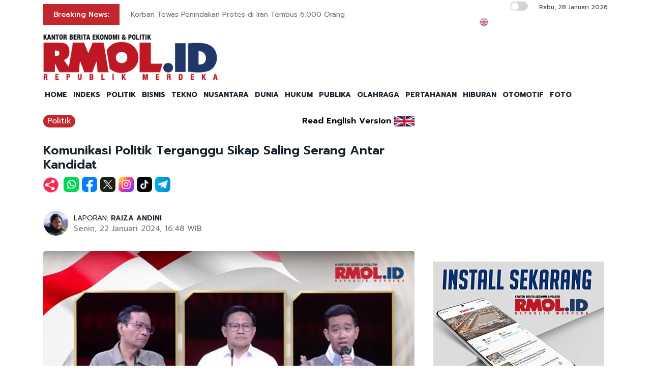

--- FILE ---
content_type: text/html; charset=UTF-8
request_url: https://rmol.id/politik/read/2024/01/22/606342/komunikasi-politik-terganggu-sikap-saling-serang-antar-kandidat
body_size: 13822
content:
<!DOCTYPE html>
<html lang="id-ID">

<head>
	<title>Komunikasi Politik Terganggu Sikap Saling Serang Antar Kandidat</title>
	<!-- META -->
	<meta charset="utf-8">
	<meta name="viewport" content="width=device-width, initial-scale=1, shrink-to-fit=no">
	<meta name="description" content="Sikap saling serang antara tiga kandidat calon wakil presiden dalam debat bisa merepotkan partai politik untuk berkoalisi ketika nanti Pilpres" />
	<meta name="news_keywords" content="Pilpres 2024, Ahmad Khoirul Umam" />
	<meta name="robots" content="index,follow" />
	<meta name="googlebot-news" content="index,follow" />
	<meta name="googlebot" content="index,follow" />
	<meta name="google-site-verification" content="Xt1EiOiWJ2BHtqbhiwMcNKcxDAvhe4vcmgpdp0tnVjw" />
	<meta name="theme-color" content="#000" />
	<meta name="facebook-domain-verification" content="4dl7jmlorcs3ftj26hw4slh0mq5583" />
	<link rel="canonical" href="https://rmol.id/politik/read/2024/01/22/606342/komunikasi-politik-terganggu-sikap-saling-serang-antar-kandidat" />
	<meta property="og:site_name" content="Rmol.id" />
			<link rel="amphtml" href="https://rmol.id/amp/2024/01/22/606342/komunikasi-politik-terganggu-sikap-saling-serang-antar-kandidat">				<meta property="og:type" content="article" />
			<meta property="og:title" content="Komunikasi Politik Terganggu Sikap Saling Serang Antar Kandidat" />
			<meta property="og:image" content="https://rmol.id/images/berita/normal/2024/01/488207_04504322012024_WhatsApp_Image_2024-01-22_at_13.30.07.jpeg" />
			<meta property="og:image:type" content="image/jpeg" />
			<meta property="og:description" content="Sikap saling serang antara tiga kandidat calon wakil presiden dalam debat bisa merepotkan partai politik untuk berkoalisi ketika nanti Pilpres" />
			<meta property="og:url" content="https://rmol.id/politik/read/2024/01/22/606342/komunikasi-politik-terganggu-sikap-saling-serang-antar-kandidat" />
			<meta name="twitter:card" content="summary_large_image" />
			<meta name="twitter:description" content="Sikap saling serang antara tiga kandidat calon wakil presiden dalam debat bisa merepotkan partai politik untuk berkoalisi ketika nanti Pilpres" />
			<meta name="twitter:image" content="https://rmol.id/images/berita/normal/2024/01/488207_04504322012024_WhatsApp_Image_2024-01-22_at_13.30.07.jpeg" />
			<meta name="twitter:image:src" content="https://rmol.id/images/berita/normal/2024/01/488207_04504322012024_WhatsApp_Image_2024-01-22_at_13.30.07.jpeg" />
			<meta name="twitter:title" content="Komunikasi Politik Terganggu Sikap Saling Serang Antar Kandidat" />
			<link rel="image_src" href="https://rmol.id/images/berita/normal/2024/01/488207_04504322012024_WhatsApp_Image_2024-01-22_at_13.30.07.jpeg" />
	<!--::::: FAVICON ICON :::::::-->
	<link rel="icon" type="image/png" href="https://rmol.id/v4_assets/img/site/rmol-icon-72.png" />
	<!--::::: ALL CSS FILES :::::::-->
	<link rel="stylesheet" href="https://rmol.id/v4_assets/css/plugins/bootstrap.min.css">
	<link rel="stylesheet" href="https://rmol.id/v4_assets/css/plugins/animate.min.css">
		<!-- <link rel="stylesheet" href="https://rmol.id/v4_assets/css/plugins/fontawesome.css"> -->
	<script src="https://kit.fontawesome.com/e0c26a60ba.js" crossorigin="anonymous"></script>
	<link rel="stylesheet" href="https://rmol.id/v4_assets/css/plugins/modal-video.min.css">
	<link rel="stylesheet" href="https://rmol.id/v4_assets/css/plugins/owl.carousel.css">
	<link rel="stylesheet" href="https://rmol.id/v4_assets/css/plugins/slick.css">
	<link rel="stylesheet" href="https://rmol.id/v4_assets/css/plugins/stellarnav.css">
	<link rel="stylesheet" href="https://rmol.id/v4_assets/css/theme.css?v=777">
	<link rel="stylesheet" href="https://rmol.id/v4_assets/css/custom.css?v=777">
	<link rel="stylesheet" href="https://rmol.id/v4_assets/css/custom-dark.css?v=777">

	<link rel="stylesheet" href="https://rmol.id/v4_assets/js/countdown/css/jquery.countdown.css?v=777">
	<link rel="preconnect" href="https://fonts.gstatic.com">
	<link href="https://fonts.googleapis.com/css2?family=Prompt:ital,wght@0,400;0,500;0,600;0,700;1,400;1,500;1,600;1,700&display=swap" rel="stylesheet">
	<!-- For Comment Moderation -->


<!-- Start GA4 -->
<!-- Google tag (gtag.js) -->
<script async src="https://www.googletagmanager.com/gtag/js?id=G-RHBRVB1B8X"></script>
<script>
  window.dataLayer = window.dataLayer || [];
  function gtag(){dataLayer.push(arguments);}
  gtag('js', new Date());

  gtag('config', 'G-RHBRVB1B8X');
</script>
<!-- End GA4 -->

<!-- Google tag (gtag.js) -->
<script async src="https://www.googletagmanager.com/gtag/js?id=UA-140318307-1"></script>
<script>
  window.dataLayer = window.dataLayer || [];
  function gtag(){dataLayer.push(arguments);}
  gtag('js', new Date());

  gtag('config', 'UA-140318307-1');
</script>

<!-- End Google tag (gtag.js) -->


<meta name="yandex-verification" content="0c4aa58767da1cc0" />
<meta name="p:domain_verify" content="9aec0d864baac6bc60480935339b6bfe"/></head>

<body class="">

	<div id="page-type" hidden>news</div>

	<!--::::: PRELOADER START :::::::-->
	<!--<div class="preloader">
		<div>
			<div class="nb-spinner"></div>
		</div>
	</div>-->
	<!--::::: PRELOADER END :::::::-->
	<!--::::: SEARCH FORM START:::::::-->
	<div class="searching">
		<div class="container">
			<div class="row">
				<div class="col-8 text-center m-auto">
					<div class="v1search_form">
						<form action="https://rmol.id/search" method="post">
							<input type="text" name="keyword" placeholder="Search Here...">
							<button type="submit" class="cbtn1">Search</button>
						</form>
					</div>
				</div>
			</div>
		</div>
		<div class="close_btn"><i class="fa-solid fa-xmark"></i></div>
	</div>
	<!--:::::SEARCH FORM END :::::::-->
	<!--::::: TOP BAR START :::::::-->
	<div class="topbar white_bg" id="top">
		<div class="container">
			<div class="row">
				<div class="col-md-6 col-lg-8 align-self-center">
					<div class="trancarousel_area ">
						<p class="trand">Breaking News:</p>
						<div class="trancarousel owl-carousel nav_style1">
															<div class="trancarousel_item">
									<p><a href="https://rmol.id/dunia/read/2026/01/28/695350/korban-tewas-penindakan-protes-di-iran-tembus-6-000-orang">Korban Tewas Penindakan Protes di Iran Tembus 6.000 Orang</a></p>
								</div>
															<div class="trancarousel_item">
									<p><a href="https://rmol.id/bisnis/read/2026/01/28/695349/harga-emas-terus-menguat-di-atas-5-000-dolar-as-perak-ikut-melonjak">Harga Emas Terus Menguat di Atas 5.000 Dolar AS, Perak Ikut Melonjak</a></p>
								</div>
															<div class="trancarousel_item">
									<p><a href="https://rmol.id/bisnis/read/2026/01/28/695348/stoxx-600-capai-level-tertinggi-sektor-perbankan-pimpin-reli-bursa-eropa">STOXX 600 Capai Level Tertinggi, Sektor Perbankan Pimpin Reli Bursa Eropa</a></p>
								</div>
															<div class="trancarousel_item">
									<p><a href="https://rmol.id/publika/read/2026/01/28/695347/sudewo-kembang-api-maidi-karangan-bunga">Sudewo Kembang Api, Maidi Karangan Bunga</a></p>
								</div>
															<div class="trancarousel_item">
									<p><a href="https://rmol.id/politik/read/2026/01/28/695345/kpk-tak-berani-usut-whoosh-jokowi-ott-kepala-daerah-cuma-gimik">KPK Tak Berani Usut Whoosh Jokowi, OTT Kepala Daerah cuma Gimik</a></p>
								</div>
													</div>
					</div>
				</div>
				<div class="col-md-6 col-lg-4 align-self-center">
					<div class="top_date_social text-right">
						<div class="paper_date ">
							<p>
																	<input type="checkbox" id="night-mode-toggle" class="night-mode-checkbox">
									<label for="night-mode-toggle" class="night-mode-label"></label>
									<button id="darkmode" type="button" class="button-default button-theme-desktop" onclick="toggleDark()">
										<span id="night" class="material-icons"><i class="fa-solid fa-moon"></i></span>
										<span id="light" class="material-icons"><i class="fa-solid fa-sun"></i></span>
									</button>
																Rabu, 28 Januari 2026							</p>
						</div>
						<div class="social1 ">
							<ul class="inline">
																	<li><a href="https://rmol-id.translate.goog/read/2024/01/22/606342/komunikasi-politik-terganggu-sikap-saling-serang-antar-kandidat?_x_tr_sl=id&_x_tr_tl=en&_x_tr_hl=en&_x_tr_pto=wapp" target="_blank"><img alt="Translate Berita Bahasa Inggris" title="Translate Berita Bahasa Inggris" src="https://rmol.id/v4_assets/img/icon/en-flag5.png"></a></li>
																<li><a href="https://www.facebook.com/KantorBeritaPolitikRMOL" target="_blank"><i class="fab fa-facebook"></i></a></li>
								<li><a href="https://www.instagram.com/rmol.id/" target="_blank"><i class="fab fa-instagram"></i></a></li>
								<li><a href="https://x.com/RMOL_id" target="_blank"><i class="fa-solid fa-x"></i></a></li>
								<li><a href="https://www.tiktok.com/@rmol.id" target="_blank"><i class="fa-brands fa-tiktok"></i></a></li>
								<li><a href="#" target="_blank"><i class="fab fa-youtube"></i></a></li>
								<li><a href="https://whatsapp.com/channel/0029VaHnTiBEwEjmlKAWkZ1e" target="_blank"><i class="fa-brands fa-whatsapp"></i></a></li>
								<li><a href="https://www.linkedin.com/company/19170572" target="_blank"><i class="fab fa-linkedin"></i></a></li>
								<li><a href="https://play.google.com/store/apps/details?id=id.rmol" target="_blank"><i class="fab fa-android"></i></a></li>
								<li><a href="https://apps.apple.com/us/app/rmol-id-republik-merdeka/id6468551512" target="_blank"><i class="fab fa-apple"></i></a></li>
							</ul>
						</div>
					</div>
				</div>
			</div>
		</div>
	</div>
	<!--::::: TOP BAR END :::::::-->
	<div class="border_black"></div>
		<!--::::: Logo and Header Top Visible on Desktop  :::::::-->
	<div class="logo_area dark-2 d-none d-sm-block white_bg">
		<div class="container">
			<div class="row">
				<div class="col-lg-4 align-self-center">
					<div class="logo"><a href="https://rmol.id/"><img id="main-logo" src="https://dashboard.rmol.id/assets/images/logo/08414905012026_04412501092025_berita-ekonomi-politik-terbaru.png" alt="rmol.id logo"></a></div>
					<div hidden class="dark-logo"><img hidden id="dark-logo" src="https://dashboard.rmol.id/assets/images/logo/07475918012025_logo-for-dark.png"></a></div>
					<div hidden class="light-logo"><img hidden id="light-logo" src="https://dashboard.rmol.id/assets/images/logo/08414905012026_04412501092025_berita-ekonomi-politik-terbaru.png"></a></div>
				</div>
				<div class="col-lg-8 align-right "><!-- Header Ad Desktop -->
					<div class="banner1">
											</div>
				</div>
			</div>
		</div>
	</div>
	<!--::::: LOGO AREA END :::::::-->
	<!--::::: MENU AREA START  :::::::-->
	<div class="main-menu" id="header">
		<!--<a href="#top" class="up_btn up_btn1"><i class="far fa-chevron-double-up"></i></a>-->
		<div class="main-nav clearfix is-ts-sticky">
			<div class="container">
				<div class="row justify-content-between">

					<div class="col-12 col-lg-12">
						<div class="logo d-sm-none">
							<a href="https://rmol.id/"><img id="main-logo-mobile" src="https://dashboard.rmol.id/assets/images/logo/08414905012026_04412501092025_berita-ekonomi-politik-terbaru.png" alt="rmol.id logo"></a>
						</div> <!-- Show XS -->

						<div class="menu_right">
															<div class="d-sm-none">
									<input type="checkbox" id="night-mode-toggle-mobile" class="night-mode-checkbox">
									<label for="night-mode-toggle-mobile" class="night-mode-label"></label>
									<button id="themeButton" class="button-default button-theme" type="button" onclick="toggleDark()"><i class="fa-solid fa-moon"></i></button>
								</div>
														<div class="newsprk_nav stellarnav">
								<ul id="newsprk_menu">
									<li><a href="https://rmol.id/">HOME</a></li>
									<li><a href="https://rmol.id/indeksberita">INDEKS</a></li>
																			<li><a href="https://rmol.id/rubrik/politik">POLITIK</a></li>
																			<li><a href="https://rmol.id/rubrik/bisnis">BISNIS</a></li>
																			<li><a href="https://rmol.id/rubrik/tekno">TEKNO</a></li>
																			<li><a href="https://rmol.id/rubrik/nusantara">NUSANTARA</a></li>
																			<li><a href="https://rmol.id/rubrik/dunia">DUNIA</a></li>
																			<li><a href="https://rmol.id/rubrik/hukum">HUKUM</a></li>
																			<li><a href="https://rmol.id/rubrik/publika">PUBLIKA</a></li>
																			<li><a href="https://rmol.id/rubrik/olahraga">OLAHRAGA</a></li>
																			<li><a href="https://rmol.id/rubrik/pertahanan">PERTAHANAN</a></li>
																			<li><a href="https://rmol.id/rubrik/hiburan">HIBURAN</a></li>
																			<li><a href="https://rmol.id/rubrik/otomotif">OTOMOTIF</a></li>
																		<li><a href="https://rmol.id/foto">FOTO</a></li>
									<li class="search_btn"><i class="fa-solid fa-magnifying-glass"></i></li>
								</ul>
							</div>
						</div>
					</div>
				</div>
			</div>
		</div>
	</div>
	<!--::::: MENU AREA END :::::::-->
	<div class="navbar navbar-shadow d-block d-sm-none ">
		<nav class="navbar-first navbar--scroll">
			<ul class="nav">
				<li class="nav__item"><a href="https://rmol.id/">HOME</a></li>
				<li class="nav__item"><a href="https://rmol.id/indeksberita">INDEKS</a></li>
									<li class="nav__item"><a href="https://rmol.id/rubrik/politik">POLITIK</a></li>
									<li class="nav__item"><a href="https://rmol.id/rubrik/bisnis">BISNIS</a></li>
									<li class="nav__item"><a href="https://rmol.id/rubrik/tekno">TEKNO</a></li>
									<li class="nav__item"><a href="https://rmol.id/rubrik/nusantara">NUSANTARA</a></li>
									<li class="nav__item"><a href="https://rmol.id/rubrik/dunia">DUNIA</a></li>
									<li class="nav__item"><a href="https://rmol.id/rubrik/hukum">HUKUM</a></li>
									<li class="nav__item"><a href="https://rmol.id/rubrik/publika">PUBLIKA</a></li>
									<li class="nav__item"><a href="https://rmol.id/rubrik/olahraga">OLAHRAGA</a></li>
									<li class="nav__item"><a href="https://rmol.id/rubrik/pertahanan">PERTAHANAN</a></li>
									<li class="nav__item"><a href="https://rmol.id/rubrik/hiburan">HIBURAN</a></li>
									<li class="nav__item"><a href="https://rmol.id/rubrik/otomotif">OTOMOTIF</a></li>
								<li class="nav__item"><a href="https://rmol.id/foto">FOTO</a></li>
				<li class="search_btn"><i class="fa-solid fa-magnifying-glass"></i></li>
			</ul>
		</nav>
	</div>

	<!-- Header Ad Mobile -->
	<div class="logo_area d-block d-sm-none white_bg">
		<div class="container">
			<div class="row">
				<div class="col-lg-12 align-right ">
					<div class="banner1">
						<br><div class="banner-300x250 mb10"><script async src="https://pagead2.googlesyndication.com/pagead/js/adsbygoogle.js?client=ca-pub-9478604167568640"
     crossorigin="anonymous"></script>
<!-- RMOL Leaderboard -->
<ins class="adsbygoogle"
     style="display:block"
     data-ad-client="ca-pub-9478604167568640"
     data-ad-slot="5274728580"
     data-ad-format="auto"
     data-full-width-responsive="true"></ins>
<script>
     (adsbygoogle = window.adsbygoogle || []).push({});
</script></div>					</div>
				</div>
			</div>
		</div>
	</div>
	<div class="mb10x">
		<div class="container">
			<div class="row">
				<div class="col-md-6 mb10x d-none d-sm-block"><!-- Top Banner Left -->
									</div>
				<div class="col-md-6 mb10x d-none d-sm-block"><!-- Top Banner Right -->
									</div>
			</div>
		</div>
	</div>
	<div class="mb10x">
		<div class="container">
			<div class="row">
				<div class="col-md-6 mb10x d-none d-sm-block"><!-- WING Side Left -->

									</div>
				<div class="col-md-6 mb10x d-none d-sm-block"><!-- WING Side Right -->

									</div>
			</div>
		</div>
	</div>
<!--::::: ARCHIVE AREA START :::::::-->
<div class="archives post post1 mt20">
    <div class="container">
        <div class="row">
            <div class="col-md-12 col-lg-8">
                                                            <div class="row">
                            <div class="col-3 col-md-8 col-lg-8  align-self-center">
                                <div class="page_category news-title-rubrik">
                                    <h4><a href="https://rmol.id/rubrik/politik">Politik</a></h4>
                                </div>
                            </div>
                            <div class="col-9 col-md-4 col-lg-4  d-sm-nonex" style="text-align:right">
                                                                    <span class="translate_text"><a href="https://rmol-id.translate.goog/read/2024/01/22/606342/komunikasi-politik-terganggu-sikap-saling-serang-antar-kandidat?_x_tr_sl=id&_x_tr_tl=en&_x_tr_hl=en&_x_tr_pto=wapp" target="_blank">Read English Version</a></span>
                                    <a href="https://rmol-id.translate.goog/read/2024/01/22/606342/komunikasi-politik-terganggu-sikap-saling-serang-antar-kandidat?_x_tr_sl=id&_x_tr_tl=en&_x_tr_hl=en&_x_tr_pto=wapp" target="_blank">
                                        <img class="translate_flag" alt="Translate Berita Bahasa Inggris" title="Translate Berita Bahasa Inggris" src="https://rmol.id/v4_assets/img/site/en-flag.png">
                                    </a>
                                                            </div>
                        </div>
                                        <div class="space-30"></div>
                    <div class="single_post_heading">
                        <h1>Komunikasi Politik Terganggu Sikap Saling Serang Antar Kandidat</h1>                    </div>
                                            <div class="social1 share-wrap">
                            <ul class="inline">
                                <li class="share-txt"><img class="sharing-button-news" src="https://rmol.id/v4_assets/img/icon/logo-share-rmol-id.png?v=3"></li>
                                <li><a href="https://api.whatsapp.com/send?text=https%3A%2F%2Frmol.id%2Fpolitik%2Fread%2F2024%2F01%2F22%2F606342%2Fkomunikasi-politik-terganggu-sikap-saling-serang-antar-kandidat+Komunikasi+Politik+Terganggu+Sikap+Saling+Serang+Antar+Kandidat" target="_blank"><img class="sharing-button-news" src="https://rmol.id/v4_assets/img/icon/whatsapp.png"></a></li>
                                <li><a href="https://www.facebook.com/sharer/sharer.php?u=https%3A%2F%2Frmol.id%2Fpolitik%2Fread%2F2024%2F01%2F22%2F606342%2Fkomunikasi-politik-terganggu-sikap-saling-serang-antar-kandidat" target="_blank"><img class="sharing-button-news" src="https://rmol.id/v4_assets/img/icon/facebook.png"></a></li>
                                <li><a href="https://twitter.com/intent/tweet?url=https%3A%2F%2Frmol.id%2Fpolitik%2Fread%2F2024%2F01%2F22%2F606342%2Fkomunikasi-politik-terganggu-sikap-saling-serang-antar-kandidat&text=Komunikasi+Politik+Terganggu+Sikap+Saling+Serang+Antar+Kandidat" target="_blank"><img class="sharing-button-news" src="https://rmol.id/v4_assets/img/icon/x.png"></a></li>
                                <li><a href="https://www.instagram.com/rmol.id/" target="_blank"><img class="sharing-button-news" src="https://rmol.id/v4_assets/img/icon/instagram.png"></a></li>
                                <li><a href="https://www.tiktok.com/@rmol.id" target="_blank"><img class="sharing-button-news" src="https://rmol.id/v4_assets/img/icon/tiktok.png"></a></li>
                                <!-- <li><a href="https://www.youtube.com/channel/UCHnX2SBuwiuHy7kKjQJTohQ" target="_blank"><img class="sharing-button-news" src="https://rmol.id/v4_assets/img/icon/youtube.png"></a></li> -->
                                <li><a href="https://telegram.me/share/url?url=https%3A%2F%2Frmol.id%2Fpolitik%2Fread%2F2024%2F01%2F22%2F606342%2Fkomunikasi-politik-terganggu-sikap-saling-serang-antar-kandidat&text=Komunikasi+Politik+Terganggu+Sikap+Saling+Serang+Antar+Kandidat" target="_blank"><img class="sharing-button-news" src="https://rmol.id/v4_assets/img/icon/telegram.png"></a></li>
                            </ul>
                        </div>
                    
                    <div class="space-10"></div>
                    
                    <div class="space-20"></div>
                    <div class="row">
                        <div class="col-md-6 align-self-center">
                                                            <div class="author">
                                    <div class="author_img">
                                        <div class="author_img_wrap">
                                            <img src="https://rmol.id/assets/images/wartawan/1004071551439361.jpg" alt=" LAPORAN: <a href='https://rmol.id/about/raiza-andini-1'>RAIZA ANDINI</a>" />
                                        </div>
                                    </div>
                                     LAPORAN: <a href='https://rmol.id/about/raiza-andini-1'>RAIZA ANDINI</a>                                    <ul>
                                        <li>Senin, 22 Januari 2024, 16:48 WIB</li>
                                    </ul>
                                </div>
                                                    </div>
                        <div class="col-md-6 align-self-center">
                            <div class="author_social inline text-right">
                                <div class="sharethis-inline-share-buttons"></div>
                            </div>
                        </div>
                    </div>
                    <div class="space-30"></div>
                    <div class="news-photo">
                                                                                            <img class="border-radious5" src="https://rmol.id/images/berita/normal/2024/01/488207_04504322012024_WhatsApp_Image_2024-01-22_at_13.30.07.jpeg" alt="Komunikasi Politik Terganggu Sikap Saling Serang Antar Kandidat">
                                                                <div class="space-10"></div>
                                <div class="news-photo-caption">Ilustrasi Foto/RMOL</div>
                                <div class="space-10"></div>
                                                </div>

                    <div class="banner-300x250 mb10"><script async src="https://pagead2.googlesyndication.com/pagead/js/adsbygoogle.js?client=ca-pub-9478604167568640"
     crossorigin="anonymous"></script>
<!-- RMOL Middle1 -->
<ins class="adsbygoogle"
     style="display:block"
     data-ad-client="ca-pub-9478604167568640"
     data-ad-slot="2648565244"
     data-ad-format="auto"
     data-full-width-responsive="true"></ins>
<script>
     (adsbygoogle = window.adsbygoogle || []).push({});
</script></div><!-- Ads: News Content D - Mobile -->

                    <!-- News Part 1 -->
                    <div class="news_part_1">
                        <img style='height: 16px;' alt='rmol news logo' src='https://dashboard.rmol.id/assets/images/logo/07461304122020_15x.png'>  Sikap saling serang antara tiga kandidat calon wakil presiden dalam debat bisa merepotkan partai politik untuk berkoalisi ketika nanti Pilpres 2024 memasuki arena putaran kedua.                    </div>

                    <div class="space-10"></div>
                    <div class="border_black"></div>
                    <div class="space-10"></div>

                    <!-- Home di Bawah Slide -->
                    
                    <!-- Di Atas Berita Terkait> -->

                    
                    <div class="row">
                        <div class="col-md-3 col-lg-3 d-none d-sm-block">
                            <div class="banner-300x250 mb10"><script async src="https://pagead2.googlesyndication.com/pagead/js/adsbygoogle.js?client=ca-pub-9478604167568640"
     crossorigin="anonymous"></script>
<!-- RMOL Sky -->
<ins class="adsbygoogle"
     style="display:block"
     data-ad-client="ca-pub-9478604167568640"
     data-ad-slot="2609036792"
     data-ad-format="auto"
     data-full-width-responsive="true"></ins>
<script>
     (adsbygoogle = window.adsbygoogle || []).push({});
</script></div><!-- Ads: News Content A (Skycrapper Hidden on Mobile) -->
                        </div>
                        <div class="col-md-9 col-lg-9 col-xs-12">
                                                                    <div class="comment_list news-related-inside">
                                            <div class="row">
                                                <div class="col-12 col-lg-12 m-auto">
                                                    <h3>BERITA TERKAIT:</h3>
                                                                                                                <div class="single_comment">
                                                                <div class="comment_img">
                                                                    <a href="https://rmol.id/politik/read/2025/08/02/674824/mantan-ketua-mk-prabowo-cetak-sejarah-sebagai-pemimpin-dengan-pemilih-terbanyak"><img src="https://rmol.id/images/berita/mini/2025/08/thumb_562429_11061002082025_WhatsApp_Image_2025-08-02_at_10.29.57.jpeg" alt="Mantan Ketua MK: Prabowo Cetak Sejarah sebagai Pemimpin dengan Pemilih Terbanyak"></a>
                                                                </div>
                                                                <div class="row news-related-inside-text">
                                                                    <div class="col-sm-12"> <a href="https://rmol.id/politik/read/2025/08/02/674824/mantan-ketua-mk-prabowo-cetak-sejarah-sebagai-pemimpin-dengan-pemilih-terbanyak">Mantan Ketua MK: Prabowo Cetak Sejarah sebagai Pemimpin dengan Pemilih Terbanyak</a></div>
                                                                </div>
                                                                <div class="space-5"></div>
                                                            </div>
                                                            <div class="space-10"></div>
                                                                                                                <div class="single_comment">
                                                                <div class="comment_img">
                                                                    <a href="https://rmol.id/politik/read/2025/04/18/663496/siswa-labschool-cirendeu-idolakan-anies-number-one"><img src="https://rmol.id/images/berita/mini/2025/04/thumb_273235_01022118042025_anies_Labschool_.jpg" alt="Siswa Labschool Cirendeu Idolakan Anies: Number One!"></a>
                                                                </div>
                                                                <div class="row news-related-inside-text">
                                                                    <div class="col-sm-12"> <a href="https://rmol.id/politik/read/2025/04/18/663496/siswa-labschool-cirendeu-idolakan-anies-number-one">Siswa Labschool Cirendeu Idolakan Anies: <i>Number One!</i></a></div>
                                                                </div>
                                                                <div class="space-5"></div>
                                                            </div>
                                                            <div class="space-10"></div>
                                                                                                                <div class="single_comment">
                                                                <div class="comment_img">
                                                                    <a href="https://rmol.id/politik/read/2024/11/30/646796/partisipasi-pemilih-jeblok-karena-pilpres-dan-pilkada-terlalu-dekat-rakyat-jenuh"><img src="https://rmol.id/images/berita/mini/2024/11/thumb_745652_07152830112024_pemilu_2024_rmol.jpeg" alt="Partisipasi Pemilih Jeblok karena Pilpres dan Pilkada Terlalu Dekat, Rakyat Jenuh"></a>
                                                                </div>
                                                                <div class="row news-related-inside-text">
                                                                    <div class="col-sm-12"> <a href="https://rmol.id/politik/read/2024/11/30/646796/partisipasi-pemilih-jeblok-karena-pilpres-dan-pilkada-terlalu-dekat-rakyat-jenuh">Partisipasi Pemilih Jeblok karena Pilpres dan Pilkada Terlalu Dekat, Rakyat Jenuh</a></div>
                                                                </div>
                                                                <div class="space-5"></div>
                                                            </div>
                                                            <div class="space-10"></div>
                                                                                                                <div class="single_comment">
                                                                <div class="comment_img">
                                                                    <a href="https://rmol.id/dunia/read/2024/11/02/643197/partai-harris-siapkan-strategi-khusus-jika-trump-mengklaim-kemenangan-lebih-awal"><img src="https://rmol.id/images/berita/mini/2024/11/thumb_816747_09363902112024_Kamala_Harris.jpg" alt="Partai Harris Siapkan Strategi Khusus jika Trump Mengklaim Kemenangan Lebih Awal"></a>
                                                                </div>
                                                                <div class="row news-related-inside-text">
                                                                    <div class="col-sm-12"> <a href="https://rmol.id/dunia/read/2024/11/02/643197/partai-harris-siapkan-strategi-khusus-jika-trump-mengklaim-kemenangan-lebih-awal">Partai Harris Siapkan Strategi Khusus jika Trump Mengklaim Kemenangan Lebih Awal</a></div>
                                                                </div>
                                                                <div class="space-5"></div>
                                                            </div>
                                                            <div class="space-10"></div>
                                                                                                                <div class="single_comment">
                                                                <div class="comment_img">
                                                                    <a href="https://rmol.id/dunia/read/2024/10/29/642702/swing-state-jadi-penentu-nasib-harris-dan-trump-5-november-mendatang"><img src="https://rmol.id/images/berita/mini/2024/10/thumb_573836_03095029102024_In.jpeg" alt="Swing State Jadi Penentu Nasib Harris dan Trump 5 November Mendatang"></a>
                                                                </div>
                                                                <div class="row news-related-inside-text">
                                                                    <div class="col-sm-12"> <a href="https://rmol.id/dunia/read/2024/10/29/642702/swing-state-jadi-penentu-nasib-harris-dan-trump-5-november-mendatang">Swing State Jadi Penentu Nasib Harris dan Trump 5 November Mendatang</a></div>
                                                                </div>
                                                                <div class="space-5"></div>
                                                            </div>
                                                            <div class="space-10"></div>
                                                                                                    </div>
                                            </div>
                                        </div>
                            
                            <div class="border_black"></div>

                            <!-- News Part 2 -->
                            <br>Hal itu ditegaskan oleh dosen ilmu politik dan international studies Universitas Paramadina Ahmad Khoirul Umam dalam menyikapi performa tiga kandidat calon wakil presiden dalam debat keempat, Minggu malam (21/1).<br><br>
                            <!-- Di Bawah Berita Terkait + 3 paragraf -->
                            <div style="tex-align:center"><div class="banner-300x250 mb10"><script async src="https://pagead2.googlesyndication.com/pagead/js/adsbygoogle.js?client=ca-pub-9478604167568640"
     crossorigin="anonymous"></script>
<!-- RMOL Middle2 -->
<ins class="adsbygoogle"
     style="display:block"
     data-ad-client="ca-pub-9478604167568640"
     data-ad-slot="7795878310"
     data-ad-format="auto"
     data-full-width-responsive="true"></ins>
<script>
     (adsbygoogle = window.adsbygoogle || []).push({});
</script></div></div>

                            <!-- News Part 2.5 -->
                            Menurutnya, serangan dalam debat memiliki poin lebih dalam politik dan bisa menyedot perhatian masyarakat luas untuk mengetahui sosok pemimpin yang akan dipilihnya. <br><br>“Tajamnya serangan antar-kontestan memang diharapkan bisa menciptakan poin politik,” kata Khoirul Umam kepada <i>Kantor Berita Politik RMOL</i>, Senin (22/1).<br>
                            <!-- Ads: News Content B -->
                            <div class="banner-300x250 mb10"><script async src="https://pagead2.googlesyndication.com/pagead/js/adsbygoogle.js?client=ca-pub-9478604167568640"
     crossorigin="anonymous"></script>
<!-- RMOL Middle3 -->
<ins class="adsbygoogle"
     style="display:block"
     data-ad-client="ca-pub-9478604167568640"
     data-ad-slot="7728305994"
     data-ad-format="auto"
     data-full-width-responsive="true"></ins>
<script>
     (adsbygoogle = window.adsbygoogle || []).push({});
</script></div>
                            <!-- News Part 3 (last) -->
                            <br>Namun, Khoirul Umam mengingatkan tiga kandidat pasangan calon presiden dan wakil presiden agar mampu menahan ego ketika menyerang lawan.<br><br>Pasalnya, dia khawatir, jika nanti Pilpres masuk putaran kedua, maka komunikasi politik antar parpol akan terganggu dengan adanya serangan tersebut dalam membentuk koalisi baru. <br><br>“Jika upaya saling kritik itu lama-lama semakin masuk terlalu jauh hingga mencungkil ego masing-masing calon pemimpin,” jelas dia. <br><br>“Hal itu justru akan merepotkan mereka untuk bermanuver dalam membangun komunikasi politik koalisi, ketika Pilpres memasuki putaran kedua nantinya,” demikian Khoirul Umam. <img alt="rmol news logo article" src="https://dashboard.rmol.id/assets/images/logo/10441704062019_akhir.png"><br><br>                                                                    <div class="comment_list news-related-inside mt20">
                                            <div class="row">
                                                <div class="col-12 col-lg-12 m-auto">
                                                    <h3>BACA JUGA:</h3>
                                                                                                                <div class="single_comment mb10">
                                                                <div class="comment_img">
                                                                    <a href="https://rmol.id/politik/read/2024/10/14/640678/anies-cak-imin-dan-ganjar-mahfud-diundang-hadiri-pelantikan-prabowo-gibran"><img src="https://rmol.id/images/berita/mini/2024/10/thumb_226432_11282114102024_ahmad_muzani_1.jpg" alt="Anies-Cak Imin dan Ganjar-Mahfud Diundang Hadiri Pelantikan Prabowo-Gibran"></a>
                                                                </div>
                                                                <div class="row news-related-inside-text">
                                                                    <div class="col-sm-12"> <a href="https://rmol.id/politik/read/2024/10/14/640678/anies-cak-imin-dan-ganjar-mahfud-diundang-hadiri-pelantikan-prabowo-gibran">Anies-Cak Imin dan Ganjar-Mahfud Diundang Hadiri Pelantikan Prabowo-Gibran</a></div>
                                                                </div>
                                                                <div class="space-5"></div>
                                                            </div>
                                                                                                                <div class="single_comment mb10">
                                                                <div class="comment_img">
                                                                    <a href="https://rmol.id/politik/read/2024/10/07/639824/lebih-sakit-kalah-pilpres-atau-gagal-nyagub-ini-jawaban-anies"><img src="https://rmol.id/images/berita/mini/2024/10/thumb_467108_11473607102024_anies_rep.jpg" alt="Lebih Sakit Kalah Pilpres atau Gagal Nyagub, Ini Jawaban Anies"></a>
                                                                </div>
                                                                <div class="row news-related-inside-text">
                                                                    <div class="col-sm-12"> <a href="https://rmol.id/politik/read/2024/10/07/639824/lebih-sakit-kalah-pilpres-atau-gagal-nyagub-ini-jawaban-anies">Lebih Sakit Kalah Pilpres atau Gagal Nyagub, Ini Jawaban Anies</a></div>
                                                                </div>
                                                                <div class="space-5"></div>
                                                            </div>
                                                                                                    </div>
                                            </div>
                                        </div>
                                                        <div class="news-editor mt20">EDITOR: <a href="https://rmol.id/about/adityon-9">ADITYO NUGROHO</a></div>                                                            <div class="social1 share-wrap">
                                    <ul class="inline">
                                        <li class="share-txt"><img class="sharing-button-news" src="https://rmol.id/v4_assets/img/icon/logo-share-rmol-id.png?v=3"></li>
                                        <li><a href="https://api.whatsapp.com/send?text=https%3A%2F%2Frmol.id%2Fpolitik%2Fread%2F2024%2F01%2F22%2F606342%2Fkomunikasi-politik-terganggu-sikap-saling-serang-antar-kandidat+Komunikasi+Politik+Terganggu+Sikap+Saling+Serang+Antar+Kandidat" target="_blank"><img class="sharing-button-news" src="https://rmol.id/v4_assets/img/icon/whatsapp.png"></a></li>
                                        <li><a href="https://www.facebook.com/sharer/sharer.php?u=https%3A%2F%2Frmol.id%2Fpolitik%2Fread%2F2024%2F01%2F22%2F606342%2Fkomunikasi-politik-terganggu-sikap-saling-serang-antar-kandidat" target="_blank"><img class="sharing-button-news" src="https://rmol.id/v4_assets/img/icon/facebook.png"></a></li>
                                        <li><a href="https://twitter.com/intent/tweet?url=https%3A%2F%2Frmol.id%2Fpolitik%2Fread%2F2024%2F01%2F22%2F606342%2Fkomunikasi-politik-terganggu-sikap-saling-serang-antar-kandidat&text=Komunikasi+Politik+Terganggu+Sikap+Saling+Serang+Antar+Kandidat" target="_blank"><img class="sharing-button-news" src="https://rmol.id/v4_assets/img/icon/x.png"></a></li>
                                        <li><a href="https://www.instagram.com/rmol.id/" target="_blank"><img class="sharing-button-news" src="https://rmol.id/v4_assets/img/icon/instagram.png"></a></li>
                                        <li><a href="https://www.tiktok.com/@rmol_id" target="_blank"><img class="sharing-button-news" src="https://rmol.id/v4_assets/img/icon/tiktok.png"></a></li>
                                        <!-- <li><a href="https://www.youtube.com/channel/UCHnX2SBuwiuHy7kKjQJTohQ" target="_blank"><img class="sharing-button-news" src="https://rmol.id/v4_assets/img/icon/youtube.png"></a></li> -->
                                        <li><a href="https://telegram.me/share/url?url=https%3A%2F%2Frmol.id%2Fpolitik%2Fread%2F2024%2F01%2F22%2F606342%2Fkomunikasi-politik-terganggu-sikap-saling-serang-antar-kandidat&text=Komunikasi+Politik+Terganggu+Sikap+Saling+Serang+Antar+Kandidat" target="_blank"><img class="sharing-button-news" src="https://rmol.id/v4_assets/img/icon/telegram.png"></a></li>
                                    </ul>
                                </div>
                            
                            <div class="space-10"></div>

                            
                            <div class="banner-300x250 mb10"><script async src="https://pagead2.googlesyndication.com/pagead/js/adsbygoogle.js?client=ca-pub-9478604167568640"
     crossorigin="anonymous"></script>
<!-- RMOL LastArt -->
<ins class="adsbygoogle"
     style="display:block"
     data-ad-client="ca-pub-9478604167568640"
     data-ad-slot="9022401909"
     data-ad-format="auto"
     data-full-width-responsive="true"></ins>
<script>
     (adsbygoogle = window.adsbygoogle || []).push({});
</script>
</div><!-- Ads: News Content C -->

                        </div>
                    </div>

                    <div class="space-10"></div>

                                            <div class="tags">
                            <ul class="inline">
                                <li class="tag_list"><i class="fas fa-tag"></i> TAGS</li>
                                <li><a href="https://rmol.id/tag/Pilpres+2024">PILPRES 2024</a></li><li><a href="https://rmol.id/tag/Ahmad+Khoirul+Umam">AHMAD KHOIRUL UMAM</a></li>                            </ul>
                        </div>
                        <div class="space-10"></div>
                    
                
                <!-- Bawaslu Video Iframe-->
                
                <div class="d-block align-self-center d-sm-none"></div><!-- News Under Hashtag [Mobile] -->

                <div class="border_black"></div>

                <div class="space-40"></div>

                                    <div class="next_prev">
                        <div class="row">
                                                            <div class="col-lg-6 align-self-center">
                                    <div class="next_prv_single border_left3">
                                        <p>< SEBELUMNYA</p>
                                        <h3><a href="https://rmol.id/politik/read/2026/01/27/695325/penolakan-publik-soal-posisi-polri-di-bawah-kementerian-capai-71-9-persen">Penolakan Publik soal Posisi Polri di Bawah Kementerian Capai 71,9 Persen</a></h3>
                                    </div>
                                </div>
                                                            <div class="col-lg-6 align-self-center">
                                    <div class="next_prv_single border_left3">
                                        <p>BERIKUTNYA ></p>
                                        <h3><a href="https://rmol.id/politik/read/2026/01/27/695324/mui-sarankan-ri-mundur-dari-board-of-peace">MUI Sarankan RI Mundur dari Board of Peace</a></h3>
                                    </div>
                                </div>
                                                    </div>
                    </div>
                
                <div class="space-10"></div>

                <!-- Native Ads Di Atas Kolom Komentar -->

                <div class="space-10"></div>

                <!--:::::  COMMENT Facebook FORM AREA START - read_new :::::::-->
                <div class="comment_form">
                    <div class="row">
                        <div class="col-12 col-lg-12 m-auto">
                            <div id="fb-root"></div>
                            <script async defer crossorigin="anonymous" src="https://connect.facebook.net/en_US/sdk.js#xfbml=1&version=v14.0&appId=593163638143624&autoLogAppEvents=1" nonce="ZQc4Q5BS"></script>
                            <div class="fb-comments" data-href="https://rmol.id/politik/read/2024/01/22/606342/komunikasi-politik-terganggu-sikap-saling-serang-antar-kandidat" data-width="700" data-numposts="5"></div>
                        </div>
                    </div>
                </div>

                <div class="space-20"></div>
                <div class="text-center border mb-4 mt-4 rounded"><p class="fs-7 m-0 p-3">Temukan berita-berita hangat terpercaya dari Kantor Berita Politik RMOL di <a href="https://news.google.com/publications/CAAqBwgKMPnniQswxPybAw?ceid=ID:id&oc=3&r=1" class="fw-bold" target="_blank"><b>Google News</b></a>.<br>Untuk mengikuti silakan klik tanda bintang.</p></div>
                <div class="space-20"></div>

                <!-- Follow Social Media-->
                <div class="widget_tab  md-mt-30 mb30">
                    <div class="heading">
                        <h2 class="widget-title">FOLLOW US</h2>
                    </div>
                    <div class="footer-share">
                        <div class="sharing-button">
                            <a href="https://www.facebook.com/KantorBeritaPolitikRMOL" title="Facebook RMOL.ID" target="_blank"><img alt="Facebook Sharing Button" src="https://rmol.id/v4_assets/img/icon/facebook.png"></a>
                        </div>
                        <div class="sharing-button">
                            <a href="https://twitter.com/RMOL_id" title="X RMOL.ID" target="_blank"><img alt="X Sharing Button" src="https://rmol.id/v4_assets/img/icon/x.png"></a>
                        </div>
                        <div class="sharing-button">
                            <a href="https://www.instagram.com/rmol.id" title="Instagram RMOL.ID" target="_blank"><img alt="Instagram Sharing Button" src="https://rmol.id/v4_assets/img/icon/instagram.png"></a>
                        </div>
                        <div class="sharing-button">
                            <a href="https://www.tiktok.com/@rmol.id" title="Tiktok RMOL.ID" target="_blank"><img alt="Tiktok Sharing Button" src="https://rmol.id/v4_assets/img/icon/tiktok.png"></a>
                        </div>
                        <div class="sharing-button">
                            <a href="#" title="Youtube RMOL.ID" target="_blank"><img alt="Youtube Sharing Button" src="https://rmol.id/v4_assets/img/icon/youtube.png"></a>
                        </div>
                        <div class="sharing-button">
                            <a href="https://whatsapp.com/channel/0029VaHnTiBEwEjmlKAWkZ1e" title="WhatsApp Channel RMOL.ID" target="_blank"><img alt="WhatsApp Channel Button" src="https://rmol.id/v4_assets/img/icon/whatsapp.png"></a>
                        </div>
                    </div>
                </div>

                <div class="space-20"></div>

                <!--::::: Artikel Lain START :::::::-->
                <div>
                    <div class="row">
                        <div class="col-12">
                            <div class="heading">
                                <h2 class="widget-title">ARTIKEL LAINNYA</h2>
                            </div>
                        </div>
                    </div>
                    <div class="row justify-content-center">
                                                        <div class="col-md-6 col-lg-6">
                                    <div class="single_post post_type3 galeri-other mb30 list-view">
                                        <div class="post_img">
                                            <a href="https://rmol.id/politik/read/2026/01/27/695321/asta-cita-prabowo-tak-boleh-berhenti-sebatas-slogan-politik"><img src="https://rmol.id/images/berita/thumb/2026/01/thumb_229021_11030427012026_Rizky_Andrika_.jpeg" alt="Asta Cita Prabowo Tak Boleh Berhenti Sebatas Slogan Politik"></a>
                                        </div>
                                        <div class="single_post_text">
                                            <div class="meta4"><a href="https://rmol.id/rubrik/politik">Politik</a></div>
                                            <h4><a href="https://rmol.id/politik/read/2026/01/27/695321/asta-cita-prabowo-tak-boleh-berhenti-sebatas-slogan-politik">Asta Cita Prabowo Tak Boleh Berhenti Sebatas Slogan Politik</a></h4>
                                            <div class="space-10"></div>
                                        </div>
                                    </div>
                                </div>
                                                        <div class="col-md-6 col-lg-6">
                                    <div class="single_post post_type3 galeri-other mb30 list-view">
                                        <div class="post_img">
                                            <a href="https://rmol.id/politik/read/2026/01/27/695319/presiden-prabowo-perkuat-kerja-sama-pendidikan-indonesia-inggris"><img src="https://rmol.id/images/berita/thumb/2026/01/thumb_597111_10591927012026_WhatsApp_Image_2026-01-27_at_22.32.07.jpeg" alt="Presiden Prabowo Perkuat Kerja Sama Pendidikan Indonesia-Inggris"></a>
                                        </div>
                                        <div class="single_post_text">
                                            <div class="meta4"><a href="https://rmol.id/rubrik/politik">Politik</a></div>
                                            <h4><a href="https://rmol.id/politik/read/2026/01/27/695319/presiden-prabowo-perkuat-kerja-sama-pendidikan-indonesia-inggris">Presiden Prabowo Perkuat Kerja Sama Pendidikan Indonesia-Inggris</a></h4>
                                            <div class="space-10"></div>
                                        </div>
                                    </div>
                                </div>
                                                        <div class="col-md-6 col-lg-6">
                                    <div class="single_post post_type3 galeri-other mb30 list-view">
                                        <div class="post_img">
                                            <a href="https://rmol.id/politik/read/2026/01/27/695316/kedudukan-polri-di-bawah-presiden-menjaga-marwah-alat-negara"><img src="https://rmol.id/images/berita/thumb/2026/01/thumb_691643_10301327012026_298921_10302718112025_684852_06131214112025_151291_12562821052024_polri.jpg" alt="Kedudukan Polri di Bawah Presiden Menjaga Marwah Alat Negara"></a>
                                        </div>
                                        <div class="single_post_text">
                                            <div class="meta4"><a href="https://rmol.id/rubrik/politik">Politik</a></div>
                                            <h4><a href="https://rmol.id/politik/read/2026/01/27/695316/kedudukan-polri-di-bawah-presiden-menjaga-marwah-alat-negara">Kedudukan Polri di Bawah Presiden Menjaga Marwah Alat Negara</a></h4>
                                            <div class="space-10"></div>
                                        </div>
                                    </div>
                                </div>
                                                        <div class="col-md-6 col-lg-6">
                                    <div class="single_post post_type3 galeri-other mb30 list-view">
                                        <div class="post_img">
                                            <a href="https://rmol.id/politik/read/2026/01/27/695313/koalisi-masyarakat-sipil-tolak-raperpres-pelibatan-tni-dalam-penanganan-terorisme"><img src="https://rmol.id/images/berita/thumb/2026/01/thumb_87366_09501727012026_terorisme-2-1000x500.jpg" alt="Koalisi Masyarakat Sipil Tolak Raperpres Pelibatan TNI dalam Penanganan Terorisme"></a>
                                        </div>
                                        <div class="single_post_text">
                                            <div class="meta4"><a href="https://rmol.id/rubrik/politik">Politik</a></div>
                                            <h4><a href="https://rmol.id/politik/read/2026/01/27/695313/koalisi-masyarakat-sipil-tolak-raperpres-pelibatan-tni-dalam-penanganan-terorisme">Koalisi Masyarakat Sipil Tolak Raperpres Pelibatan TNI dalam Penanganan Terorisme</a></h4>
                                            <div class="space-10"></div>
                                        </div>
                                    </div>
                                </div>
                                                        <div class="col-md-6 col-lg-6">
                                    <div class="single_post post_type3 galeri-other mb30 list-view">
                                        <div class="post_img">
                                            <a href="https://rmol.id/politik/read/2026/01/27/695312/pemerintah-berkomitmen-sejahterakan-oap-lewat-kebijakan-afirmasi"><img src="https://rmol.id/images/berita/thumb/2026/01/thumb_245829_09482027012026_WhatsApp_Image_2026-01-27_at_20.48.40.jpeg" alt="Pemerintah Berkomitmen Sejahterakan OAP Lewat Kebijakan Afirmasi"></a>
                                        </div>
                                        <div class="single_post_text">
                                            <div class="meta4"><a href="https://rmol.id/rubrik/politik">Politik</a></div>
                                            <h4><a href="https://rmol.id/politik/read/2026/01/27/695312/pemerintah-berkomitmen-sejahterakan-oap-lewat-kebijakan-afirmasi">Pemerintah Berkomitmen Sejahterakan OAP Lewat Kebijakan Afirmasi</a></h4>
                                            <div class="space-10"></div>
                                        </div>
                                    </div>
                                </div>
                                                        <div class="col-md-6 col-lg-6">
                                    <div class="single_post post_type3 galeri-other mb30 list-view">
                                        <div class="post_img">
                                            <a href="https://rmol.id/politik/read/2026/01/27/695310/bupati-sidrap-ditunjuk-jadi-ketua-dpw-sulsel-gantikan-rusdi-masse"><img src="https://rmol.id/images/berita/thumb/2026/01/thumb_154515_09355127012026_WhatsApp_Image_2026-01-27_at_21.17.51.jpeg" alt="Bupati Sidrap Ditunjuk jadi Ketua DPW Sulsel Gantikan Rusdi Masse"></a>
                                        </div>
                                        <div class="single_post_text">
                                            <div class="meta4"><a href="https://rmol.id/rubrik/politik">Politik</a></div>
                                            <h4><a href="https://rmol.id/politik/read/2026/01/27/695310/bupati-sidrap-ditunjuk-jadi-ketua-dpw-sulsel-gantikan-rusdi-masse">Bupati Sidrap Ditunjuk jadi Ketua DPW Sulsel Gantikan Rusdi Masse</a></h4>
                                            <div class="space-10"></div>
                                        </div>
                                    </div>
                                </div>
                                            </div>
                </div>
                <!--::::: Galeri Lain END :::::::-->

            </div>
            <div class="col-lg-4 col-md-12">
                
<!-- Sidebar Super Top Desktop -->

<div class="banner-300x250 mb10"><script async src="https://pagead2.googlesyndication.com/pagead/js/adsbygoogle.js?client=ca-pub-9478604167568640"
     crossorigin="anonymous"></script>
<!-- RMOL ML_Sidebar1 -->
<ins class="adsbygoogle"
     style="display:block"
     data-ad-client="ca-pub-9478604167568640"
     data-ad-slot="7709320236"
     data-ad-format="auto"
     data-full-width-responsive="true"></ins>
<script>
     (adsbygoogle = window.adsbygoogle || []).push({});
</script></div>
<!-- Ads: News Sidebar A - Premium Ad -->
<div class="ads margin-bottom-5 mb20 ads-responsive text-center bg-white">
	<div class="ads mb10 text-center"><a target="_blank" href="#"><img alt="APPS RMOL.ID" title="APPS RMOL.ID" src="https://dashboard.rmol.id/assets/images/banner/10404423092024_apps-rmol.jpg"></a></div> <!-- Ads: Abs Banner -->

	<a target="_blank" href="https://apps.apple.com/us/app/rmol-id-republik-merdeka/id6468551512">
		<img alt="Apple" title="Apple" src="https://dashboard.rmol.id/assets/images/banner/04304505102023_ios.png"></a>
	<a target="_blank" href="https://play.google.com/store/apps/details?id=id.rmol&pli=1">
		<img alt="Android" title="Android" src="https://dashboard.rmol.id/assets/images/banner/04300705102023_andro.png"></a>
	 <!-- Ads: Apps Banner Bottom-->
</div>


<div class="widget_tab side-head md-mt-30">
	<ul class="nav nav-tabs">
		<li><a class="active" data-toggle="tab" href="#post1">TOP SEVEN</a></li>
	</ul>
	<div class="tab-content">
		<div id="post1" class="tab-pane fade show in active">
			<div class="widget tab_widgets">
									<div class="single_post widgets_small widget_small_pop side_list">
						<div class="post_img">
							<div class="img_wrap">
								<a href="https://rmol.id/politik/read/2026/01/26/695061/hologram-di-ijazah-ugm-jadi-kuncian-mati-jokowi-nyerah-saja">
									<img src="https://rmol.id/images/berita/mini/2026/01/thumb_492556_12303326012026_ijazah_Bambang_Budy_Harto.jpeg" alt="Hologram di Ijazah UGM Jadi Kuncian Mati, Jokowi Nyerah Saja<i>!</i>">
								</a>
							</div>
							<span class="tranding tranding_border">1</span>
						</div>
						<div class="single_post_text">
							<h4><a href="https://rmol.id/politik/read/2026/01/26/695061/hologram-di-ijazah-ugm-jadi-kuncian-mati-jokowi-nyerah-saja">Hologram di Ijazah UGM Jadi Kuncian Mati, Jokowi Nyerah Saja!</a></h4>
							<div class="meta2 meta_separator1"> <a href="https://rmol.id/rubrik/politik">Politik</a>
								<a href="#">26 Januari 2026 00:29</a>
							</div>
						</div>
					</div>
					<div class="space-15"></div>
					<div class="border_black"></div>
					<div class="space-15"></div>
										<div class="single_post widgets_small widget_small_pop side_list">
						<div class="post_img">
							<div class="img_wrap">
								<a href="https://rmol.id/politik/read/2026/01/26/695073/jokowi-ketakutan-jika-kasus-ijazah-sampai-disidangkan">
									<img src="https://rmol.id/images/berita/mini/2026/01/thumb_708838_04072226012026_jokowi_solo12.jpeg" alt="Jokowi Ketakutan Jika Kasus Ijazah sampai Disidangkan">
								</a>
							</div>
							<span class="tranding tranding_border">2</span>
						</div>
						<div class="single_post_text">
							<h4><a href="https://rmol.id/politik/read/2026/01/26/695073/jokowi-ketakutan-jika-kasus-ijazah-sampai-disidangkan">Jokowi Ketakutan Jika Kasus Ijazah sampai Disidangkan</a></h4>
							<div class="meta2 meta_separator1"> <a href="https://rmol.id/rubrik/politik">Politik</a>
								<a href="#">26 Januari 2026 04:06</a>
							</div>
						</div>
					</div>
					<div class="space-15"></div>
					<div class="border_black"></div>
					<div class="space-15"></div>
										<div class="single_post widgets_small widget_small_pop side_list">
						<div class="post_img">
							<div class="img_wrap">
								<a href="https://rmol.id/publika/read/2026/01/26/695080/hasil-survei-mulai-dukung-roy-suryo-cs">
									<img src="https://rmol.id/images/berita/mini/2026/01/thumb_720279_06510926012026_roy_suryo_bonfilio.jpg" alt="Hasil Survei Mulai Dukung Roy Suryo Cs">
								</a>
							</div>
							<span class="tranding tranding_border">3</span>
						</div>
						<div class="single_post_text">
							<h4><a href="https://rmol.id/publika/read/2026/01/26/695080/hasil-survei-mulai-dukung-roy-suryo-cs">Hasil Survei Mulai Dukung Roy Suryo Cs</a></h4>
							<div class="meta2 meta_separator1"> <a href="https://rmol.id/rubrik/publika">Publika</a>
								<a href="#">26 Januari 2026 06:50</a>
							</div>
						</div>
					</div>
					<div class="space-15"></div>
					<div class="border_black"></div>
					<div class="space-15"></div>
										<div class="single_post widgets_small widget_small_pop side_list">
						<div class="post_img">
							<div class="img_wrap">
								<a href="https://rmol.id/hiburan/read/2026/01/26/695071/lucky-widja-vokalis-element-meninggal-dunia">
									<img src="https://rmol.id/images/berita/mini/2026/01/thumb_854303_03375826012026_lucky-element-menderita-tb-ginjal-1_169.jpeg" alt="Lucky Widja Vokalis Element Meninggal Dunia">
								</a>
							</div>
							<span class="tranding tranding_border">4</span>
						</div>
						<div class="single_post_text">
							<h4><a href="https://rmol.id/hiburan/read/2026/01/26/695071/lucky-widja-vokalis-element-meninggal-dunia">Lucky Widja Vokalis Element Meninggal Dunia</a></h4>
							<div class="meta2 meta_separator1"> <a href="https://rmol.id/rubrik/hiburan">Hiburan</a>
								<a href="#">26 Januari 2026 03:36</a>
							</div>
						</div>
					</div>
					<div class="space-15"></div>
					<div class="border_black"></div>
					<div class="space-15"></div>
												<div class="single_post widgets_small widget_small_pop side_list">
								<div class="post_img">
									<div class="img_wrap">
										<a href="https://rmol.id/politik/read/2026/01/26/695139/sarmuji-adies-kadir-sudah-mundur-dari-golkar">
											<img src="https://rmol.id/images/berita/mini/2026/01/thumb_269348_04024126012026_WhatsApp_Image_2026-01-26_at_15.54.45.jpeg" alt="Sarmuji: Adies Kadir Sudah Mundur dari Golkar">
										</a>
									</div>
									<span class="tranding tranding_border">5</span>
								</div>
								<div class="single_post_text">
									<h4><a href="https://rmol.id/politik/read/2026/01/26/695139/sarmuji-adies-kadir-sudah-mundur-dari-golkar">Sarmuji: Adies Kadir Sudah Mundur dari Golkar</a></h4>
									<div class="meta2 meta_separator1"> <a href="https://rmol.id/rubrik/politik">Politik</a>
										<a href="#">26 Januari 2026 15:56</a>
									</div>
								</div>
							</div>
							<div class="space-15"></div>
							<div class="border_black"></div>
							<div class="space-15"></div>
									<div class="single_post widgets_small widget_small_pop side_list">
						<div class="post_img">
							<div class="img_wrap">
								<a href="https://rmol.id/politik/read/2026/01/26/695091/rusdi-masse-mundur-dari-nasdem-dan-dpr-pengamat-bongkar-peran-jokowi">
									<img src="https://rmol.id/images/berita/mini/2026/01/thumb_311294_09263626012026_1769394110-picsayb.jpg" alt="Rusdi Masse Mundur dari Nasdem dan DPR, Pengamat Bongkar Peran Jokowi">
								</a>
							</div>
							<span class="tranding tranding_border">6</span>
						</div>
						<div class="single_post_text">
							<h4><a href="https://rmol.id/politik/read/2026/01/26/695091/rusdi-masse-mundur-dari-nasdem-dan-dpr-pengamat-bongkar-peran-jokowi">Rusdi Masse Mundur dari Nasdem dan DPR, Pengamat Bongkar Peran Jokowi</a></h4>
							<div class="meta2 meta_separator1"> <a href="https://rmol.id/rubrik/politik">Politik</a>
								<a href="#">26 Januari 2026 09:24</a>
							</div>
						</div>
					</div>
					<div class="space-15"></div>
					<div class="border_black"></div>
					<div class="space-15"></div>
										<div class="single_post widgets_small widget_small_pop side_list">
						<div class="post_img">
							<div class="img_wrap">
								<a href="https://rmol.id/politik/read/2026/01/26/695070/rizal-fadillah-cs-tak-tergiur-tawaran-damai-kubu-jokowi">
									<img src="https://rmol.id/images/berita/mini/2026/01/thumb_631228_03105826012026_rizal_fadillah_forum1.jpeg" alt="Rizal Fadillah Cs Tak Tergiur Tawaran Damai Kubu Jokowi">
								</a>
							</div>
							<span class="tranding tranding_border">7</span>
						</div>
						<div class="single_post_text">
							<h4><a href="https://rmol.id/politik/read/2026/01/26/695070/rizal-fadillah-cs-tak-tergiur-tawaran-damai-kubu-jokowi">Rizal Fadillah Cs Tak Tergiur Tawaran Damai Kubu Jokowi</a></h4>
							<div class="meta2 meta_separator1"> <a href="https://rmol.id/rubrik/politik">Politik</a>
								<a href="#">26 Januari 2026 03:09</a>
							</div>
						</div>
					</div>
					<div class="space-15"></div>
					<div class="border_black"></div>
					<div class="space-15"></div>
					
			</div>
		</div>
	</div>
</div>

<!-- Ads: NEWS - Sidebar B - Top Right -->

<!-- Bawaslu -->
<div class="widget_tab md-mt-10">
	<div class="finance white_bg border-radious5 sm-mt10">
		<div class="single_post widget-article type18 d-md-none d-lg-block">
			<!-- Sidebar All Article Bawaslu Video -->
						<div class="post_img">
				<div class="img_wrap">
										<!-- Side All Article Bawaslu -->
				</div>
			</div>
		</div>
	</div>
</div>

<!-- Ads: ALL Sidebar Except Home -->
<div class="ads mb10 text-center"><a target="_blank" href="https://rmol.id/tag/pertamina"><img alt="PERTAMINA NEWS Inside" title="PERTAMINA NEWS Inside" src="https://dashboard.rmol.id/assets/images/banner/04053423042024_pertamina-energi.gif"></a></div>
<!-- Ads: ALL Sidebar AA -->
<div class="banner-300x250 mb10"><script async src="https://pagead2.googlesyndication.com/pagead/js/adsbygoogle.js?client=ca-pub-9478604167568640"
     crossorigin="anonymous"></script>
<!-- RMOL Tag_Middle1 -->
<ins class="adsbygoogle"
     style="display:block"
     data-ad-client="ca-pub-9478604167568640"
     data-ad-slot="6606796019"
     data-ad-format="auto"
     data-full-width-responsive="true"></ins>
<script>
     (adsbygoogle = window.adsbygoogle || []).push({});
</script></div>
<div class="banner2 mb10">
	<!-- V4 Side Top -->
	</div>


<!--:::::: Tag :::::::-->
<div class="widget_tab side-news  mt30 side-news-trending md-mt-30">
	<ul class="nav nav-tabs">
		<li><a class="active" data-toggle="tab" href="#post1">TRENDING TAGS</a></li>
	</ul>
	<div class="tags">
		<ul class="inline">
			<li><a class="tag6" href="https://rmol.id/tag/ahmad+khozinudin">AHMAD KHOZINUDIN</a></li><li><a class="tag1" href="https://rmol.id/tag/eggi+sudjana">EGGI SUDJANA</a></li><li><a class="tag5" href="https://rmol.id/tag/ijazah+jokowi">IJAZAH JOKOWI</a></li><li><a class="tag9" href="https://rmol.id/tag/jokowi">JOKOWI</a></li><li><a class="tag10" href="https://rmol.id/tag/meninggal+dunia">MENINGGAL DUNIA</a></li><li><a class="tag4" href="https://rmol.id/tag/narkoba">NARKOBA</a></li><li><a class="tag4" href="https://rmol.id/tag/rizal+fadillah">RIZAL FADILLAH</a></li>		</ul>
	</div>
</div>

<div class="banner2 mb10">
	<!-- Ads: News Sidebar C - Middle Right -->
	</div>            </div>
        </div>
    </div>
</div>
	<!--::::: FOOTER AREA START :::::::-->
	<div class="theme-4">
		<div class="footer footer_area3 white_bg">
			<div class="container">
				<div class="cta">
					<div class="row">
						<div class="col-md-12 align-center">
							<div class="footer-link">
								<ul class="inline">
									<li><a href="https://rmol.id/info/tentang-kami">Tentang Kami</a></li>
									<li><a href="https://rmol.id/info/disclaimer">Disclaimer</a></li>
									<li><a href="https://rmol.id/info/pedoman-media-siber">Pedoman Media Siber</a></li>
									<li><a href="https://rmol.id/info/pedoman-ramah-anak">Pedoman Ramah Anak</a></li>
									<li><a href="https://rmol.id/info/kode-etik-jurnalistik">Kode Etik Jurnalistik</a></li>
									<li><a href="https://rmol.id/info/pedoman-pemberitaan-isu-keberagaman">Pedoman Pemberitaan Isu Keberagaman</a></li>
									<li><a href="https://rmol.id/rss">RSS</a></li>
								</ul>
							</div>
							<div class="footer-share">
								<div class="sharing-button">
									<a href="https://www.facebook.com/KantorBeritaPolitikRMOL" title="Facebook RMOL.ID" target="_blank"><img alt="Facebook Sharing Button" src="https://rmol.id/v4_assets/img/icon/facebook.png"></a>
								</div>
								<div class="sharing-button">
									<a href="https://twitter.com/RMOL_id" title="X RMOL.ID" target="_blank"><img alt="X Sharing Button" src="https://rmol.id/v4_assets/img/icon/x.png"></a>
								</div>
								<div class="sharing-button">
									<a href="https://www.instagram.com/rmol.id" title="Instagram RMOL.ID" target="_blank"><img alt="Instagram Sharing Button" src="https://rmol.id/v4_assets/img/icon/instagram.png"></a>
								</div>
								<div class="sharing-button">
									<a href="https://www.tiktok.com/@rmol.id" title="Tiktok RMOL.ID" target="_blank"><img alt="Tiktok Sharing Button" src="https://rmol.id/v4_assets/img/icon/tiktok.png"></a>
								</div>
								<div class="sharing-button">
									<a href="#" title="Youtube RMOL.ID" target="_blank"><img alt="Youtube Sharing Button" src="https://rmol.id/v4_assets/img/icon/youtube.png"></a>
									<!-- https://www.youtube.com/channel/UCHnX2SBuwiuHy7kKjQJTohQ -->
								</div>
								<div class="sharing-button">
									<a href="https://whatsapp.com/channel/0029VaHnTiBEwEjmlKAWkZ1e" title="WhatsApp Channel RMOL.ID" target="_blank"><img alt="WhatsApp Channel Button" src="https://rmol.id/v4_assets/img/icon/whatsapp.png"></a>
								</div>

							</div>
							<div class="footer_logo" style="margin-top: 15px;">
								<a href="#">
									<img src="https://rmol.id/v4_assets/img/site/foot-network.png?v=2" alt="logo rmol network" style="width:80%">
								</a>
							</div>
							<div class="footer_networks">
								<div class="footer_networks-inner">
									<ul class="inline">
										<li><a href="https://rmolaceh.id" title="Kantor Berita Aceh" target="_blank">Aceh</a></li>
										<li><a href="https://rmolsumut.id" title="Kantor Berita Sumatera Utara" target="_blank">Sumatera Utara</a></li>
										<li><a href="https://rmolbengkulu.id" title="Kantor Berita Bengkulu" target="_blank">Bengkulu</a></li>
										<li><a href="https://rmolsumsel.id" title="Kantor Berita Sumatera Selatan" target="_blank">Sumatera Selatan</a></li>
										<li><a href="https://rmollampung.id" title="Kantor Berita Lampung" target="_blank">Lampung</a></li>
										<li><a href="https://www.rmolbanten.id" title="Kantor Berita Banten" target="_blank">Banten</a></li>
										<li><a href="https://rmoljabar.id" title="Kantor Berita Jawa Barat" target="_blank">Jawa Barat</a></li>
										<li><a href="https://rmoljawatengah.id" title="Kantor Berita Jawa Tengah" target="_blank">Jawa Tengah</a></li>
										<li><a href="https://rmoljatim.id" title="Kantor Berita Jawa Timur" target="_blank">Jawa Timur</a></li>
										<li><a href="https://rmolpapua.id" title="Kantor Berita Papua" target="_blank">Papua</a></li>
									</ul>
								</div>
							</div>
						</div>
					</div>
				</div>
				<div class="border_white"></div>
				<div class="space-40"></div>
				<div class="row">
					<div class="col-lg-12 align-center mb10">
						<p>Copyright &copy; 2026 Republik Merdeka Kantor Berita Politik &amp; Ekonomi RMOLID All Right Reserved.</p>
					</div>
				</div>
			</div>
		</div>
	</div>
	<!--::::: FOOTER AREA END :::::::-->
	<!--::::: ALL JS FILES :::::::-->
	<script src="https://rmol.id/v4_assets/js/plugins/jquery.2.1.0.min.js"></script>
	<script src="https://rmol.id/v4_assets/js/plugins/bootstrap.min.js"></script>
	<script src="https://rmol.id/v4_assets/js/plugins/jquery.nav.js"></script>
	<script src="https://rmol.id/v4_assets/js/plugins/jquery.waypoints.min.js"></script>
	<script src="https://rmol.id/v4_assets/js/plugins/jquery-modal-video.min.js"></script>
	<script src="https://rmol.id/v4_assets/js/plugins/owl.carousel.js"></script>
	<script src="https://rmol.id/v4_assets/js/plugins/popper.min.js"></script>
	<script src="https://rmol.id/v4_assets/js/plugins/circle-progress.js"></script>
	<script src="https://rmol.id/v4_assets/js/plugins/slick.min.js"></script>
	<script src="https://rmol.id/v4_assets/js/plugins/stellarnav.js"></script>
	<script src="https://rmol.id/v4_assets/js/plugins/wow.min.js"></script>

	<script src="https://rmol.id/v4_assets/js/countdown/js/jquery.plugin.min.js"></script>
	<script src="https://rmol.id/v4_assets/js/countdown/js/jquery.countdown.js"></script>
	<script src="https://rmol.id/v4_assets/js/countdown/js/jquery.countdown-id.js"></script>

	<script>
		// Color Theme Template Changing: Start

		// Reset Storage
		//localStorage.clear();

		function setToggleTheme($theme) {
			if ($theme === "light-theme") {
				if (document.getElementById('night'))
					document.getElementById("night").style.display = "none";
				if (document.getElementById('light'))
					document.getElementById("light").style.display = "block";
			} else {
				if (document.getElementById('night'))
					document.getElementById("night").style.display = "block";
				if (document.getElementById('light'))
					document.getElementById("light").style.display = "none";
			}
		}

		function setLight() {
			bodyContainer.className = 'light-theme';

			// Add "primay_bg" class for dark theme
			// const post_gallary_area = document.getElementsByClassName('post_gallary_area')
			// if (post_gallary_area.length > 0) {
			// 	post_gallary_area.className = "post_gallary_area fifth_bg mb40";
			// }

			// Change "primay_bg" class to "fifth_bg"
			const elementsCollectionPga = document.querySelectorAll(".primay_bg");
			const elementsArrayPga = [...elementsCollectionPga]; // Convert to array
			elementsArrayPga.forEach(element => {
				element.classList.remove("primay_bg");
				element.classList.add("fifth_bg");
			});

			// Change "dark_bg" class to "white_bg"
			const elementsCollectionDb = document.querySelectorAll(".dark_bg");
			const elementsArrayDb = [...elementsCollectionDb]; // Convert to array
			elementsArrayDb.forEach(element => {
				element.classList.remove("dark_bg");
				element.classList.add("white_bg");
			});

			// Change Logo
			const lightLogo = document.getElementById("light-logo").src;
			const mainLogo = document.getElementById('main-logo');
			const mainLogoMobile = document.getElementById('main-logo-mobile');
			mainLogo.src = lightLogo;
			mainLogoMobile.src = lightLogo;

			// Change Button
			if (document.getElementById('themeButton'))
				document.getElementById("themeButton").innerHTML = '<i class="fa-solid fa-sun"></i>';

			// Checked checkbox
			if (document.getElementById('night-mode-toggle'))
				document.getElementById('night-mode-toggle').checked = false;

			if (document.getElementById('night-mode-toggle-mobile'))
				document.getElementById('night-mode-toggle-mobile').checked = false;

			localStorage.setItem("data-theme", "light-theme");
			setToggleTheme('light-theme'); // Toggle Button
			console.log('Set Theme: Light!');
		}

		function setDark() {
			bodyContainer.className = 'dark-theme';
			//const post_gallary_area = document.getElementsByClassName('post_gallary_area')

			// Change "primay_bg" class to "fifth_bg"
			const elementsCollectionPga = document.querySelectorAll(".fifth_bg");
			const elementsArrayPga = [...elementsCollectionPga]; // Convert to array
			elementsArrayPga.forEach(element => {
				element.classList.remove("fifth_bg");
				element.classList.add("primay_bg");
			});

			// Change "white_bg" class to "dark_bg"
			const elementsCollectionWb = document.querySelectorAll(".white_bg");
			const elementsArrayWb = [...elementsCollectionWb]; // Convert to array
			elementsArrayWb.forEach(element => {
				element.classList.remove("white_bg");
				element.classList.add("dark_bg");
			});

			// Change Logo
			const darkLogo = document.getElementById("dark-logo").src;
			const mainLogo = document.getElementById('main-logo');
			const mainLogoMobile = document.getElementById('main-logo-mobile');
			mainLogo.src = darkLogo;
			mainLogoMobile.src = darkLogo;

			// Change Button
			if (document.getElementById('themeButton'))
				document.getElementById("themeButton").innerHTML = '<i class="fa-solid fa-moon"></i>';

			// Checked checkbox
			if (document.getElementById('night-mode-toggle'))
				document.getElementById('night-mode-toggle').checked = true;

			if (document.getElementById('night-mode-toggle-mobile'))
				document.getElementById('night-mode-toggle-mobile').checked = true;

			localStorage.setItem("data-theme", "dark-theme");
			setToggleTheme('dark-theme'); // Toggle Button
			console.log('Set Theme: Dark!');
		}

		function toggleDark() {
			let theme = localStorage.getItem("data-theme");
			if (theme === "light-theme") {
				setDark();
				console.log('toggle pressed and set to Dark');
			} else {
				setLight();
				console.log('toggle pressed and set to Light');
			}
		}

		// Set Default Light Theme on Load
		const pageType = document.getElementById('page-type');
		const bodyContainer = document.body;
		let theme = localStorage.getItem("data-theme");
		if (pageType) {
			if (pageType.innerHTML != 'foto') {

				if (theme === null) { //set default to 'light'
					setLight();
				} else {
					// Check Togle Button on Load
					if (theme === "dark-theme") {
						setDark();
					} else {
						setLight();
						//setToggleTheme('light-theme');
					}
				}
				console.log("Theme onLoad: " + localStorage.getItem("data-theme"));
			} else {
				if (theme === null) { //set default to 'dark' only for 'foto' pageType
					setDark();
				}
			}
		}

		// Dekstop Toggle
		if (document.getElementById('night-mode-toggle')) {
			const nightModeToggle = document.getElementById('night-mode-toggle');
			const body = document.body;

			nightModeToggle.addEventListener('change', () => {
				//body.classList.toggle('dark-mode');

				const bodyContainer = document.body;
				let theme = localStorage.getItem("data-theme");
				if (theme === null) { //set default to 'light'
					setLight();
				} else {
					// Check Togle Button on Load
					if (theme === "dark-theme") {
						setLight();
					} else {
						setDark();
						//setToggleTheme('light-theme');
					}
				}

			});
		}

		// Mobile Toggle
		if (document.getElementById('night-mode-toggle-mobile')) {
			const nightModeToggleMobile = document.getElementById('night-mode-toggle-mobile');
			nightModeToggleMobile.addEventListener('change', () => {
				//body.classList.toggle('dark-mode');

				const bodyContainer = document.body;
				let theme = localStorage.getItem("data-theme");
				if (theme === null) { //set default to 'light'
					setLight();
				} else {
					// Check Togle Button on Load
					if (theme === "dark-theme") {
						setLight();
					} else {
						setDark();
						//setToggleTheme('light-theme');
					}
				}

			});
		}

		// Color Theme Template Changing: Finish

		(function($) {
			'use strict';
			jQuery(document).ready(function($) {
				//countdown pemilu
				// var austDay = new Date();
				// austDay = new Date(austDay.getFullYear() + 0, 12 - 11, 14);
				// console.log(austDay);
				// $('#defaultCountdown').countdown({
				// 	until: austDay,
				// 	timezone: +7
				// });
				// AJAX Load more news button
				$('.load-more').click(function() {
					var limit = 25;
					var row = Number($('#row').val());
					var allcount = Number($('#all').val());
					// reduce 8 for headline
					allcount = allcount - 8;
					if (row <= allcount) {
						$("#row").val(row + limit); // set row value
						$.ajax({
							url: 'v4_view/home_get_ajax.php',
							type: 'post',
							data: {
								row: row
							},
							beforeSend: function() {
								$(".load-more").text("Loading...");
							},
							success: function(response) {
								// Setting little delay while displaying new content
								setTimeout(function() {
									// appending posts after last post with class="post"
									$(".post:last").after(response).show().fadeIn("slow");
									var rowno = row + limit;
									// checking row value is greater than allcount or not
									if (rowno > allcount) {
										// Change the text and background
										$('.load-more').text("Sebelumnya");
										$('.load-more').css("background", "darkorchid");
									} else {
										$(".load-more").text("Selanjutnya");
										$('.load-more').css("background", "#c2272d");
									}
								}, 500);
							}
						});
					} else {
						$('.load-more').text("Loading...");
						// Setting little delay while removing contents
						setTimeout(function() {
							// When row is greater than allcount then remove all class='post' element after 3 element
							//$('.post:nth-child(100)').nextAll('.post').remove().fadeIn("slow");
							$('.postajax').remove().fadeIn("slow");
							console.log('remove-post');
							// Reset the value of row
							$("#row").val(43); // 43 is number row news before AJAX execited a.k.a order_number
							// Change the text and background
							$('.load-more').text("Selanjutnya");
							$('.load-more').css("background", "#c2272d");
						}, 2000);
					}
				});
			});
		}(jQuery));
	</script>

	<script src="https://rmol.id/v4_assets/js/main.js?v=777"></script>

	
	</body>

	</html>

--- FILE ---
content_type: text/html; charset=utf-8
request_url: https://www.google.com/recaptcha/api2/aframe
body_size: 268
content:
<!DOCTYPE HTML><html><head><meta http-equiv="content-type" content="text/html; charset=UTF-8"></head><body><script nonce="4lhaBWSC9jENk0TwrNWxLA">/** Anti-fraud and anti-abuse applications only. See google.com/recaptcha */ try{var clients={'sodar':'https://pagead2.googlesyndication.com/pagead/sodar?'};window.addEventListener("message",function(a){try{if(a.source===window.parent){var b=JSON.parse(a.data);var c=clients[b['id']];if(c){var d=document.createElement('img');d.src=c+b['params']+'&rc='+(localStorage.getItem("rc::a")?sessionStorage.getItem("rc::b"):"");window.document.body.appendChild(d);sessionStorage.setItem("rc::e",parseInt(sessionStorage.getItem("rc::e")||0)+1);localStorage.setItem("rc::h",'1769560713746');}}}catch(b){}});window.parent.postMessage("_grecaptcha_ready", "*");}catch(b){}</script></body></html>